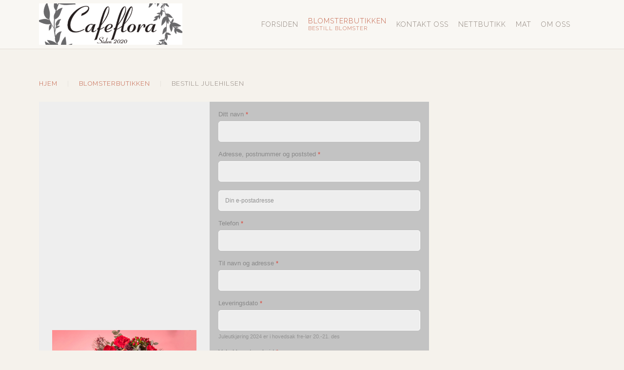

--- FILE ---
content_type: text/html; charset=utf-8
request_url: https://cafeflora.no/index.php/nb/blomsterbinderi/bestill-julehilsen
body_size: 35303
content:
<!DOCTYPE HTML>
<html lang="nb-no" dir="ltr"  data-config='{"twitter":0,"plusone":0,"facebook":0,"style":"gourmet"}'>

    <head>
    <meta http-equiv="X-UA-Compatible" content="IE=edge">
<meta name="viewport" content="width=device-width, initial-scale=1">
<meta charset="utf-8" />
	<base href="https://cafeflora.no/index.php/nb/blomsterbinderi/bestill-julehilsen" />
	<meta name="description" content="Cafeflora" />
	<meta name="generator" content="Joomla! - Open Source Content Management" />
	<title>Bestill julehilsen</title>
	<link href="/templates/yoo_gusto/favicon.ico" rel="shortcut icon" type="image/vnd.microsoft.icon" />
	<link href="/media/com_hikashop/css/hikashop.css?v=451" rel="stylesheet" />
	<link href="/media/com_hikashop/css/frontend_default.css?t=1653567612" rel="stylesheet" />
	<link href="/media/com_hikashop/css/font-awesome.css?v=5.2.0" rel="stylesheet" />
	<link href="/media/com_convertforms/css/convertforms.css?10df2fa40fa10db068ebed899bb0254b" rel="stylesheet" />
	<link href="/media/mod_languages/css/template.css?10df2fa40fa10db068ebed899bb0254b" rel="stylesheet" />
	<style>

        #cf_4 .cf-btn:after { 
            border-radius: 5px
        }
    .convertforms {
                --color-primary: #4285F4;
--color-success: #0F9D58;
--color-danger: #DB4437;
--color-warning: #F4B400;
--color-default: #444;
--color-grey: #ccc;

            }
        #cf_4 {
                --font: Arial;
--max-width: 800px;
--background-color: rgba(238, 238, 238, 1);
--border-radius: 0px;
--label-color: #888888;
--label-size: 13px;
--input-color: #333333;
--input-text-align: left;
--input-background-color: #eeeeee;
--input-border-color: #ffffff;
--input-border-radius: 5px;
--input-size: 12px;
--input-padding: 13px 13px;

            }
        
	</style>
	<script type="application/json" class="joomla-script-options new">{"csrf.token":"11e6612e1b4c465dabbfeb6802ed5276","system.paths":{"root":"","base":""},"system.keepalive":{"interval":840000,"uri":"\/index.php\/nb\/component\/ajax\/?format=json"},"com_convertforms":{"baseURL":"\/index.php\/nb\/blomsterbinderi\/bestill-julehilsen","debug":false},"joomla.jtext":{"COM_CONVERTFORMS_INVALID_RESPONSE":"Invalid Response","COM_CONVERTFORMS_INVALID_TASK":"Invalid Task"}}</script>
	<script src="/media/jui/js/jquery.min.js?10df2fa40fa10db068ebed899bb0254b"></script>
	<script src="/media/jui/js/jquery-noconflict.js?10df2fa40fa10db068ebed899bb0254b"></script>
	<script src="/media/com_hikashop/js/hikashop.js?v=451"></script>
	<script src="/media/system/js/core.js?10df2fa40fa10db068ebed899bb0254b"></script>
	<!--[if lt IE 9]><script src="/media/system/js/polyfill.event.js?10df2fa40fa10db068ebed899bb0254b"></script><![endif]-->
	<script src="/media/system/js/keepalive.js?10df2fa40fa10db068ebed899bb0254b"></script>
	<script src="/media/com_convertforms/js/site.js?10df2fa40fa10db068ebed899bb0254b"></script>
	<script src="/media/com_convertforms/js/checkbox.js?10df2fa40fa10db068ebed899bb0254b"></script>
	<script src="/media/jui/js/jquery-migrate.min.js?10df2fa40fa10db068ebed899bb0254b"></script>
	<script src="/media/jui/js/bootstrap.min.js?10df2fa40fa10db068ebed899bb0254b"></script>
	

<link rel="apple-touch-icon-precomposed" href="/templates/yoo_gusto/apple_touch_icon.png">
<link rel="stylesheet" href="/templates/yoo_gusto/styles/gourmet/css/bootstrap.css">
<link rel="stylesheet" href="/templates/yoo_gusto/styles/gourmet/css/theme.css">
<link rel="stylesheet" href="/templates/yoo_gusto/css/custom.css">
<script src="/templates/yoo_gusto/warp/vendor/uikit/js/uikit.js"></script>
<script src="/templates/yoo_gusto/warp/vendor/uikit/js/components/autocomplete.js"></script>
<script src="/templates/yoo_gusto/warp/vendor/uikit/js/components/datepicker.js"></script>
<script src="/templates/yoo_gusto/warp/vendor/uikit/js/components/search.js"></script>
<script src="/templates/yoo_gusto/warp/vendor/uikit/js/components/sticky.js"></script>
<script src="/templates/yoo_gusto/warp/vendor/uikit/js/components/timepicker.js"></script>
<script src="/templates/yoo_gusto/warp/vendor/uikit/js/components/tooltip.js"></script>
<script src="/templates/yoo_gusto/warp/js/social.js"></script>
<script src="/templates/yoo_gusto/js/theme.js"></script>
    </head>

    <body class="tm-noblog     ">

        
                 <div class="tm-navbar " data-uk-sticky="{media: 767}">
            <div class="uk-container uk-container-center">

                <nav class="tm-navbar-container">

                                        <div class="tm-nav-logo uk-hidden-small">
                        <a class="tm-logo uk-navbar-brand uk-responsive-width uk-responsive-height" href="https://cafeflora.no">
	<p> </p>
<p><img src="/images/Logonett2023.png" width="294" height="84" /> <br /><br /></p></a>
                    </div>
                    
                                        <div class="tm-nav uk-hidden-small">
                        <ul class="uk-navbar-nav uk-hidden-small">
<li><a href="/index.php/nb/">Forsiden</a></li><li class="uk-parent uk-active" data-uk-dropdown="{'preventflip':'y'}" aria-haspopup="true" aria-expanded="false"><a href="/index.php/nb/blomsterbinderi" class="uk-navbar-nav-subtitle">Blomsterbutikken<div>Bestill blomster</div></a><div class="uk-dropdown uk-dropdown-navbar uk-dropdown-width-1"><div class="uk-grid uk-dropdown-grid"><div class="uk-width-1-1"><ul class="uk-nav uk-nav-navbar"><li><a href="/index.php/nb/blomsterbinderi/bestill-stell-av-grav">Bestill stell av grav</a></li><li><a href="/index.php/nb/blomsterbinderi/bestill-sorgbinderi">Bestill sorgbinderi</a></li><li><a href="/index.php/nb/blomsterbinderi/bestill-blomster">Bestill blomster</a></li><li class="uk-active"><a href="/index.php/nb/blomsterbinderi/bestill-julehilsen">Bestill julehilsen</a></li></ul></div></div></div></li><li><a href="/index.php/nb/kontakt-oss">Kontakt oss</a></li><li><a href="https://www.cafeflora.no/nettbutikk">Nettbutikk</a></li><li><a href="/index.php/nb/mat">Mat</a></li><li><a href="/index.php/nb/om-oss">Om oss</a></li></ul>

        <ul class="uk-navbar-nav uk-hidden-small">
            <li class="uk-parent" data-uk-dropdown>
                <a href="#"></a>
                <div class="uk-dropdown uk-dropdown-navbar"><div class="mod-languages">

	<ul class="lang-inline" dir="ltr">
		</ul>

</div>
</div>
            </li>
        </ul>                    </div>
                    
                                        <a href="#offcanvas" class="uk-navbar-toggle uk-visible-small" data-uk-offcanvas></a>
                    
                                        <div class="uk-navbar-content uk-navbar-center uk-visible-small">
                        <a class="uk-responsive-width uk-responsive-height" href="https://cafeflora.no">
	<p style="background-attachment: scroll; background-clip: border-box; background-color: transparent; background-image: none; background-origin: padding-box; background-position-x: 0%; background-position-y: 0%; background-repeat: repeat; background-size: auto; color: #333333; font-family: Tahoma,Helvetica,Arial,sans-serif; font-size: 12.13px; font-style: normal; font-variant: normal; font-weight: 400; letter-spacing: normal; line-height: 15.77px; min-height: 0px; orphans: 2; text-align: left; text-decoration: none; text-indent: 0px; text-transform: none; -webkit-text-stroke-width: 0px; white-space: normal; word-spacing: 0px;"> </p>
<p style="background-attachment: scroll; background-clip: border-box; background-color: transparent; background-image: none; background-origin: padding-box; background-position-x: 0%; background-position-y: 0%; background-repeat: repeat; background-size: auto; color: #333333; font-family: Tahoma,Helvetica,Arial,sans-serif; font-size: 12.13px; font-style: normal; font-variant: normal; font-weight: 400; letter-spacing: normal; line-height: 15.77px; min-height: 0px; orphans: 2; text-align: left; text-decoration: none; text-indent: 0px; text-transform: none; -webkit-text-stroke-width: 0px; white-space: normal; word-spacing: 0px;"><img style="margin-right: auto; margin-left: auto; display: block;" src="/images/cafefloralogo20202.png" alt="" width="319" height="81" /></p></a>
                    </div>
                    
                </nav>

            </div>
        </div>
        
        
        
        
        
                <div id="tm-main" class="tm-block-main uk-block uk-block-default" >

            <div class="uk-container uk-container-center">

                <div class="tm-middle uk-grid" data-uk-grid-match data-uk-grid-margin>

                                        <div class="tm-main uk-width-medium-1-1">

                        
                                                <main id="tm-content" class="tm-content">

                                                        <ul class="uk-breadcrumb"><li><a href="/index.php/nb/">Hjem</a></li><li><a href="/index.php/nb/blomsterbinderi">Blomsterbutikken</a></li><li class="uk-active"><span>Bestill julehilsen</span></li></ul>
                            
                            <div id="system-message-container">
</div>



<div id="cf_4" class="convertforms cf cf-img-above cf-form-right cf-success-hideform  cf-hasLabels   cf-labelpos-top" data-id="4">
	<form name="cf4" id="cf4" method="post" action="#">
				<div class="cf-content-wrap cf-col-16 cf-col-large-7">
			<div class="cf-content cf-col-16">
									<div class="cf-content-img cf-col-16 cf-text-center ">
						<img 
							alt=""
							class="" 
							style="width:auto;left:0px ;top:-5px"
							src="https://cafeflora.no/images/467641629_1195906631898391_7678964270350572189_n.jpg"
						/>
					</div>
												<div class="cf-content-text cf-col " >
					<p style="line-height: 22px; text-align: center;"><span style="color: #808080;"><span style="color: #ff0000;"><span style="font-size: 34px;">Send en fin hilsen</span></span><br /><span style="color: #808080;">Her kan du bestille blomsterarbeid levert fra Cafeflora i Leka kommune direkte.<br /><br />Blant blomsterarbeidene du kan velge mellom er våre anbefalinger. Vi lagere det meste, men hva som er inne varierer. Ønsker du en av forslagene, men enten rimeligere eller mer påkostet, skriver du inn ønsket vareverdi. Da blir det enten mer eller mindre blomster/varer i bestillingen. <br /></span><br /><a style="color: #808080;" href="/index.php/blomsterbinderi">Se eksempler på b</a><span style="color: #808080;">lomsterarbeder<br /><br />Du kan også velge blant noen tilleggsprodukter som konfekt</span><br /><br /><span style="color: #808080;">Ring oss gjerne på 74 69 99 92 for råd og veiledning. Vi er også tilgjengelige på epost post@cafeflora.no. <br /></span></span></p>				</div>
							</div>
		</div>
				<div class="cf-form-wrap cf-col-16 cf-col-large-9" style="background-color:rgba(195, 195, 195, 1)">
			<div class="cf-response"></div>
			
							<div class="cf-fields">
					
<div class="cf-control-group " data-key="20" data-name="Navn_copylyio" data-label="Ditt navn" data-type="text" data-required>
			<div class="cf-control-label">
			<label class="cf-label" for="form4_Navn_copylyio">
				Ditt navn									<span class="cf-required-label">*</span>
							</label>
		</div>
		<div class="cf-control-input">
		
<input type="text" name="cf[Navn_copylyio]" id="form4_Navn_copylyio"
			required
	
	
		
	
	
	
	
	
	
	class="cf-input cf-input-shadow-0  "
>			</div>
</div> 
<div class="cf-control-group " data-key="16" data-name="text_16" data-label="Adresse, postnummer og poststed" data-type="text" data-required>
			<div class="cf-control-label">
			<label class="cf-label" for="form4_text_16">
				Adresse, postnummer og poststed									<span class="cf-required-label">*</span>
							</label>
		</div>
		<div class="cf-control-input">
		
<input type="text" name="cf[text_16]" id="form4_text_16"
			required
	
	
		
	
	
	
	
	
	
	class="cf-input cf-input-shadow-0  "
>			</div>
</div> 
<div class="cf-control-group " data-key="0" data-name="Navn" data-label="E-postadresse" data-type="email" data-required>
		<div class="cf-control-input">
		
<input type="email" name="cf[Navn]" id="form4_Navn"
			required
	
			placeholder="Din e-postadresse"
	
		
	
	
	
	
	
	
	class="cf-input cf-input-shadow-0  "
>			</div>
</div> 
<div class="cf-control-group " data-key="3" data-name="tel_3" data-label="Telefon" data-type="tel" data-required>
			<div class="cf-control-label">
			<label class="cf-label" for="form4_tel_3">
				Telefon									<span class="cf-required-label">*</span>
							</label>
		</div>
		<div class="cf-control-input">
		
<input type="tel" name="cf[tel_3]" id="form4_tel_3"
			required
	
	
		
	
	
	
	
	
	
	class="cf-input cf-input-shadow-0  "
>			</div>
</div> 
<div class="cf-control-group " data-key="12" data-name="text_12" data-label="Til navn og adresse" data-type="text" data-required>
			<div class="cf-control-label">
			<label class="cf-label" for="form4_text_12">
				Til navn og adresse									<span class="cf-required-label">*</span>
							</label>
		</div>
		<div class="cf-control-input">
		
<input type="text" name="cf[text_12]" id="form4_text_12"
			required
	
	
		
	
	
	
	
	
	
	class="cf-input cf-input-shadow-0  "
>			</div>
</div> 
<div class="cf-control-group " data-key="18" data-name="number_18" data-label="Leveringsdato" data-type="number" data-required>
			<div class="cf-control-label">
			<label class="cf-label" for="form4_number_18">
				Leveringsdato									<span class="cf-required-label">*</span>
							</label>
		</div>
		<div class="cf-control-input">
		
<input type="number" name="cf[number_18]" id="form4_number_18"
			required
	
			placeholder=""
	
			step="1"
	
	
	
	
	
	
	class="cf-input cf-input-shadow-0  "
>					<div class="cf-control-input-desc">
				Juleutkjøring 2024 er i hovedsak fre-lør 20.-21. des			</div>
			</div>
</div> 
<div class="cf-control-group " data-key="9" data-name="checkbox_9" data-label="Velg blomsterarbeid" data-type="checkbox" data-required>
			<div class="cf-control-label">
			<label class="cf-label" for="form4_checkbox_9">
				Velg blomsterarbeid									<span class="cf-required-label">*</span>
							</label>
		</div>
		<div class="cf-control-input">
		
<div class="cf-list ">
			<div class="cf-checkbox-group  cf-checkbox-group-required ">
			<input type="checkbox" name="cf[checkbox_9][]" id="form4_checkbox_9_0"
				value="Dekoratørens anbefaling fra kr. 450 - dekorasjon, bukett eller sammenplanting"
				data-calc-value="Dekoratørens anbefaling fra kr. 450 - dekorasjon, bukett eller sammenplanting"

				
									required
				
				class="cf-input cf-input-shadow-0  "
			>
			<label class="cf-label" for="form4_checkbox_9_0">
				Dekoratørens anbefaling fra kr. 450 - dekorasjon, bukett eller sammenplanting			</label>
		</div>
			<div class="cf-checkbox-group  cf-checkbox-group-required ">
			<input type="checkbox" name="cf[checkbox_9][]" id="form4_checkbox_9_1"
				value="425"
				data-calc-value="425"

				
									required
				
				class="cf-input cf-input-shadow-0  "
			>
			<label class="cf-label" for="form4_checkbox_9_1">
				Julebukett i hvit eller rødt fra kr. 450			</label>
		</div>
			<div class="cf-checkbox-group  cf-checkbox-group-required ">
			<input type="checkbox" name="cf[checkbox_9][]" id="form4_checkbox_9_2"
				value="Tulipanbukett i rød eller hvit med ilex , silkefuru fra kr. 389 (15 tulipaner)"
				data-calc-value="Tulipanbukett i rød eller hvit med ilex , silkefuru fra kr. 389 (15 tulipaner)"

				
									required
				
				class="cf-input cf-input-shadow-0  "
			>
			<label class="cf-label" for="form4_checkbox_9_2">
				Tulipanbukett i rød eller hvit med ilex , silkefuru fra kr. 389 (15 tulipaner)			</label>
		</div>
			<div class="cf-checkbox-group  cf-checkbox-group-required ">
			<input type="checkbox" name="cf[checkbox_9][]" id="form4_checkbox_9_3"
				value="Juledekorasjon hvit eller rød i skål fra kr. 465"
				data-calc-value="Juledekorasjon hvit eller rød i skål fra kr. 465"

				
									required
				
				class="cf-input cf-input-shadow-0  "
			>
			<label class="cf-label" for="form4_checkbox_9_3">
				Juledekorasjon hvit eller rød i skål fra kr. 465			</label>
		</div>
			<div class="cf-checkbox-group  cf-checkbox-group-required ">
			<input type="checkbox" name="cf[checkbox_9][]" id="form4_checkbox_9_4"
				value="Amaryllisbukett rød eller hvit 3 stk med silkefuru kr. 389"
				data-calc-value="Amaryllisbukett rød eller hvit 3 stk med silkefuru kr. 389"

				
									required
				
				class="cf-input cf-input-shadow-0  "
			>
			<label class="cf-label" for="form4_checkbox_9_4">
				Amaryllisbukett rød eller hvit 3 stk med silkefuru kr. 389			</label>
		</div>
			<div class="cf-checkbox-group  cf-checkbox-group-required ">
			<input type="checkbox" name="cf[checkbox_9][]" id="form4_checkbox_9_5"
				value="Juledekorasjon rød i mursteinsform kr. 665"
				data-calc-value="Juledekorasjon rød i mursteinsform kr. 665"

				
									required
				
				class="cf-input cf-input-shadow-0  "
			>
			<label class="cf-label" for="form4_checkbox_9_5">
				Juledekorasjon rød i mursteinsform kr. 665			</label>
		</div>
			<div class="cf-checkbox-group  cf-checkbox-group-required ">
			<input type="checkbox" name="cf[checkbox_9][]" id="form4_checkbox_9_6"
				value="Gruppe med julestjerne og svibel hvit eller rød fra kr. 379"
				data-calc-value="Gruppe med julestjerne og svibel hvit eller rød fra kr. 379"

				
									required
				
				class="cf-input cf-input-shadow-0  "
			>
			<label class="cf-label" for="form4_checkbox_9_6">
				Gruppe med julestjerne og svibel hvit eller rød fra kr. 379			</label>
		</div>
			<div class="cf-checkbox-group  cf-checkbox-group-required ">
			<input type="checkbox" name="cf[checkbox_9][]" id="form4_checkbox_9_7"
				value="Julestjerne eller annen plante innpakket fra kr. 169"
				data-calc-value="Julestjerne eller annen plante innpakket fra kr. 169"

				
									required
				
				class="cf-input cf-input-shadow-0  "
			>
			<label class="cf-label" for="form4_checkbox_9_7">
				Julestjerne eller annen plante innpakket fra kr. 169			</label>
		</div>
			<div class="cf-checkbox-group  cf-checkbox-group-required ">
			<input type="checkbox" name="cf[checkbox_9][]" id="form4_checkbox_9_8"
				value="Julestjerne eller annen plante med enkel plastpotte fra kr. 219"
				data-calc-value="Julestjerne eller annen plante med enkel plastpotte fra kr. 219"

				
									required
				
				class="cf-input cf-input-shadow-0  "
			>
			<label class="cf-label" for="form4_checkbox_9_8">
				Julestjerne eller annen plante med enkel plastpotte fra kr. 219			</label>
		</div>
			<div class="cf-checkbox-group  cf-checkbox-group-required ">
			<input type="checkbox" name="cf[checkbox_9][]" id="form4_checkbox_9_9"
				value="Amaryllis pyntet stor rød eller hvit kr. 279"
				data-calc-value="Amaryllis pyntet stor rød eller hvit kr. 279"

				
									required
				
				class="cf-input cf-input-shadow-0  "
			>
			<label class="cf-label" for="form4_checkbox_9_9">
				Amaryllis pyntet stor rød eller hvit kr. 279			</label>
		</div>
	</div>					<div class="cf-control-input-desc">
				Vi har alt av buketter, dekorasjoner og grupper. Listen under er forslag. Skriv melding så tar vi kontakt om du ønsker noe annet			</div>
			</div>
</div> 
<div class="cf-control-group " data-key="19" data-name="text_19" data-label="Ønsket blomsterverdi (eksl frakt, kort, tilleggsprodukt)" data-type="text" data-required>
			<div class="cf-control-label">
			<label class="cf-label" for="form4_text_19">
				Ønsket blomsterverdi (eksl frakt, kort, tilleggsprodukt)									<span class="cf-required-label">*</span>
							</label>
		</div>
		<div class="cf-control-input">
		
<input type="text" name="cf[text_19]" id="form4_text_19"
			required
	
	
			value="Kr. "
		
	
	
	
	
	
	
	class="cf-input cf-input-shadow-0  "
>			</div>
</div> 
<div class="cf-control-group " data-key="17" data-name="text_17" data-label="Farge og blomstervalg" data-type="text" >
			<div class="cf-control-label">
			<label class="cf-label" for="form4_text_17">
				Farge og blomstervalg							</label>
		</div>
		<div class="cf-control-input">
		
<input type="text" name="cf[text_17]" id="form4_text_17"
	
	
		
	
	
	
	
	
	
	class="cf-input cf-input-shadow-0  "
>					<div class="cf-control-input-desc">
				Spesifiser om du har egne ønsker her			</div>
			</div>
</div> 
<div class="cf-control-group " data-key="21" data-name="checkbox_9_copyp9ad" data-label="Velg tilleggsprodukt" data-type="checkbox" >
			<div class="cf-control-label">
			<label class="cf-label" for="form4_checkbox_9_copyp9ad">
				Velg tilleggsprodukt							</label>
		</div>
		<div class="cf-control-input">
		
<div class="cf-list ">
			<div class="cf-checkbox-group ">
			<input type="checkbox" name="cf[checkbox_9_copyp9ad][]" id="form4_checkbox_9_copyp9ad_0"
				value="God jul fra Jentene på tunet - 6 biter fornøyelse kr. 169"
				data-calc-value="God jul fra Jentene på tunet - 6 biter fornøyelse kr. 169"

				
				
				class="cf-input cf-input-shadow-0  "
			>
			<label class="cf-label" for="form4_checkbox_9_copyp9ad_0">
				God jul fra Jentene på tunet - 6 biter fornøyelse kr. 169			</label>
		</div>
			<div class="cf-checkbox-group ">
			<input type="checkbox" name="cf[checkbox_9_copyp9ad][]" id="form4_checkbox_9_copyp9ad_1"
				value="Rabarbragløgg (0,7l) fra Madame Köhlers kr 238"
				data-calc-value="Rabarbragløgg (0,7l) fra Madame Köhlers kr 238"

				
				
				class="cf-input cf-input-shadow-0  "
			>
			<label class="cf-label" for="form4_checkbox_9_copyp9ad_1">
				Rabarbragløgg (0,7l) fra Madame Köhlers kr 238			</label>
		</div>
			<div class="cf-checkbox-group ">
			<input type="checkbox" name="cf[checkbox_9_copyp9ad][]" id="form4_checkbox_9_copyp9ad_2"
				value="Jentene på tunet sjokoladeeske 15 biter kr. 369"
				data-calc-value="Jentene på tunet sjokoladeeske 15 biter kr. 369"

				
				
				class="cf-input cf-input-shadow-0  "
			>
			<label class="cf-label" for="form4_checkbox_9_copyp9ad_2">
				Jentene på tunet sjokoladeeske 15 biter kr. 369			</label>
		</div>
			<div class="cf-checkbox-group ">
			<input type="checkbox" name="cf[checkbox_9_copyp9ad][]" id="form4_checkbox_9_copyp9ad_3"
				value="7 biter Trifulot Pistasjsjokolde fra Tartuflanghe til kr. 69"
				data-calc-value="7 biter Trifulot Pistasjsjokolde fra Tartuflanghe til kr. 69"

				
				
				class="cf-input cf-input-shadow-0  "
			>
			<label class="cf-label" for="form4_checkbox_9_copyp9ad_3">
				7 biter Trifulot Pistasjsjokolde fra Tartuflanghe til kr. 69			</label>
		</div>
			<div class="cf-checkbox-group ">
			<input type="checkbox" name="cf[checkbox_9_copyp9ad][]" id="form4_checkbox_9_copyp9ad_4"
				value="Torchetti (italienske smørkjeks) kr. 179"
				data-calc-value="Torchetti (italienske smørkjeks) kr. 179"

				
				
				class="cf-input cf-input-shadow-0  "
			>
			<label class="cf-label" for="form4_checkbox_9_copyp9ad_4">
				Torchetti (italienske smørkjeks) kr. 179			</label>
		</div>
			<div class="cf-checkbox-group ">
			<input type="checkbox" name="cf[checkbox_9_copyp9ad][]" id="form4_checkbox_9_copyp9ad_5"
				value="7 biter kramellpraliner fra Trifulot kr. 69"
				data-calc-value="7 biter kramellpraliner fra Trifulot kr. 69"

				
				
				class="cf-input cf-input-shadow-0  "
			>
			<label class="cf-label" for="form4_checkbox_9_copyp9ad_5">
				7 biter kramellpraliner fra Trifulot kr. 69			</label>
		</div>
			<div class="cf-checkbox-group ">
			<input type="checkbox" name="cf[checkbox_9_copyp9ad][]" id="form4_checkbox_9_copyp9ad_6"
				value="Annet fra cafeflora.no/nettbutikk (spesifiser)"
				data-calc-value="Annet fra cafeflora.no/nettbutikk (spesifiser)"

				
				
				class="cf-input cf-input-shadow-0  "
			>
			<label class="cf-label" for="form4_checkbox_9_copyp9ad_6">
				Annet fra cafeflora.no/nettbutikk (spesifiser)			</label>
		</div>
	</div>			</div>
</div> 
<div class="cf-control-group " data-key="4" data-name="checkbox_4" data-label="Hilsen" data-type="checkbox" data-required>
			<div class="cf-control-label">
			<label class="cf-label" for="form4_checkbox_4">
				Hilsen									<span class="cf-required-label">*</span>
							</label>
		</div>
		<div class="cf-control-input">
		
<div class="cf-list ">
			<div class="cf-checkbox-group  cf-checkbox-group-required ">
			<input type="checkbox" name="cf[checkbox_4][]" id="form4_checkbox_4_0"
				value="Kort (kr. 15)"
				data-calc-value="Kort (kr. 15)"

				
									required
				
				class="cf-input cf-input-shadow-0  "
			>
			<label class="cf-label" for="form4_checkbox_4_0">
				Kort (kr. 15)			</label>
		</div>
	</div>			</div>
</div> 
<div class="cf-control-group " data-key="22" data-name="checkbox_4_copyk72j" data-label="Levering" data-type="checkbox" data-required>
			<div class="cf-control-label">
			<label class="cf-label" for="form4_checkbox_4_copyk72j">
				Levering									<span class="cf-required-label">*</span>
							</label>
		</div>
		<div class="cf-control-input">
		
<div class="cf-list ">
			<div class="cf-checkbox-group  cf-checkbox-group-required ">
			<input type="checkbox" name="cf[checkbox_4_copyk72j][]" id="form4_checkbox_4_copyk72j_0"
				value="Hentes"
				data-calc-value="Hentes"

				
									required
				
				class="cf-input cf-input-shadow-0  "
			>
			<label class="cf-label" for="form4_checkbox_4_copyk72j_0">
				Hentes			</label>
		</div>
			<div class="cf-checkbox-group  cf-checkbox-group-required ">
			<input type="checkbox" name="cf[checkbox_4_copyk72j][]" id="form4_checkbox_4_copyk72j_1"
				value="Levering Frøvik-Leknes-Kvaløy kr. 70"
				data-calc-value="Levering Frøvik-Leknes-Kvaløy kr. 70"

				
									required
				
				class="cf-input cf-input-shadow-0  "
			>
			<label class="cf-label" for="form4_checkbox_4_copyk72j_1">
				Levering Frøvik-Leknes-Kvaløy kr. 70			</label>
		</div>
			<div class="cf-checkbox-group  cf-checkbox-group-required ">
			<input type="checkbox" name="cf[checkbox_4_copyk72j][]" id="form4_checkbox_4_copyk72j_2"
				value="Levering Madsøy-Haug-Solsem-Stein kr. 85"
				data-calc-value="Levering Madsøy-Haug-Solsem-Stein kr. 85"

				
									required
				
				class="cf-input cf-input-shadow-0  "
			>
			<label class="cf-label" for="form4_checkbox_4_copyk72j_2">
				Levering Madsøy-Haug-Solsem-Stein kr. 85			</label>
		</div>
			<div class="cf-checkbox-group  cf-checkbox-group-required ">
			<input type="checkbox" name="cf[checkbox_4_copyk72j][]" id="form4_checkbox_4_copyk72j_3"
				value="Levering Gutvik kr. 100"
				data-calc-value="Levering Gutvik kr. 100"

				
									required
				
				class="cf-input cf-input-shadow-0  "
			>
			<label class="cf-label" for="form4_checkbox_4_copyk72j_3">
				Levering Gutvik kr. 100			</label>
		</div>
	</div>			</div>
</div> 
<div class="cf-control-group " data-key="7" data-name="text_7"  data-type="text" data-required>
		<div class="cf-control-input">
		
<input type="text" name="cf[text_7]" id="form4_text_7"
			required
	
	
			value="Tekst til kort"
		
	
	
	
	
	
	
	class="cf-input cf-input-shadow-0  "
>			</div>
</div> 
<div class="cf-control-group " data-key="13" data-name="radio_13" data-label="Betaling" data-type="radio" data-required>
			<div class="cf-control-label">
			<label class="cf-label" for="form4_radio_13">
				Betaling									<span class="cf-required-label">*</span>
							</label>
		</div>
		<div class="cf-control-input">
		
<div class="cf-list cf-list-2-columns">
			<div class="cf-radio-group">
			<input type="radio" name="cf[radio_13][]" id="form4_radio_13_0"
				value="På Cafeflora"
				data-calc-value="På Cafeflora"

				
									required
				
				class="cf-input cf-input-shadow-0  "
			>

			<label class="cf-label" for="form4_radio_13_0">
				På Cafeflora			</label>
		</div>
			<div class="cf-radio-group">
			<input type="radio" name="cf[radio_13][]" id="form4_radio_13_1"
				value="Faktura"
				data-calc-value="Faktura"

				
									required
				
				class="cf-input cf-input-shadow-0  "
			>

			<label class="cf-label" for="form4_radio_13_1">
				Faktura			</label>
		</div>
			<div class="cf-radio-group">
			<input type="radio" name="cf[radio_13][]" id="form4_radio_13_2"
				value="Vippskrav"
				data-calc-value="Vippskrav"

				
									required
				
				class="cf-input cf-input-shadow-0  "
			>

			<label class="cf-label" for="form4_radio_13_2">
				Vippskrav			</label>
		</div>
	</div>					<div class="cf-control-input-desc">
				Faktura kommer på epost om du fyller ut dette. Vi sender faktura i posten gratis til de som trenger det.			</div>
			</div>
</div> 
<div class="cf-control-group " data-key="2" data-name="submit_2"  data-type="submit" >
		<div class="cf-control-input">
		
<div class="cf-text-left">
    <button type="submit" class="cf-btn cf-btn-style-flat cf-btn-shadow-0  " style="border-radius:5px;padding:11px 15px;color:#ffffff;font-size:14px;background-color:#e86161">
        <span class="cf-btn-text">Bestill</span>
        <span class="cf-spinner-container">
            <span class="cf-spinner">
                <span class="bounce1"></span>
                <span class="bounce2"></span>
                <span class="bounce3"></span>
            </span>
        </span>
    </button>
</div>

			</div>
</div>				</div>
			
					</div>

		<input type="hidden" name="cf[form_id]" value="4">

		<input type="hidden" name="11e6612e1b4c465dabbfeb6802ed5276" value="1" />		
					<div class="cf-field-hp">
								<label for="cf-field-6980afdbb606f" class="cf-label">First Name</label>
				<input type="text" name="cf[hnpt]" id="cf-field-6980afdbb606f" autocomplete="off" class="cf-input"/>
			</div>
			</form>
	</div>
                        </main>
                        
                        
                    </div>
                    
                    
                </div>

            </div>

        </div>
        
        
        
        
        
        
        <div id="tm-footer" class="tm-block-footer">
            <div class="uk-container uk-container-center">

                        <footer class="tm-footer tm-link-muted">

                                <a id="tm-anchor-bottom" class="tm-totop-scroller" data-uk-smooth-scroll href="#"></a>
                
                <div class="uk-panel">
	<p style="text-align: center;"><span style="color: #ffffff;">© 2020-2024 Cafèflora, AS Høgsand           Orgnr 926 401 793 MVA Foretaksregistret</span></p>
<p style="text-align: center;"><span style="color: #ffffff;">Leknessjøveien 154, 7994 Leka. Ring 74 69 99 92 for Cafèflora og varelevering. Send epost til <a style="color: #ffffff;" href="mailto:post@cafeflora.no">post@cafeflora.no</a> for blomster eller butikk. Ring 74 39 91 23 for Leka begravelsesbyrå (telefontid hele døgnet) epost <a style="color: #ffffff;" href="mailto:post@xn--lekabegravelsesbyr-mub.no">post@lekabegravelsesbyrå.no</a></span></p>
<h1 style="text-align: center;"><span style="color: #ffffff;"> </span></h1>
<h3 style="text-align: center;"><span style="color: #ffffff;">Vårt begravelsesbyrå: Leka Begravelsesbyrå i Namdalen</span></h3>
<p style="text-align: center;"><span style="color: #ffffff;">Vi driver <a style="color: #ffffff;" href="https://lekabegravelsesbyrå.no" target="_blank" rel="noopener noreferrer">Leka Begravelsesbyrå</a> i Namdalen. Skal du bestille blomster til en begravelse ring oss på 74 69 99 92, bestill via minnesidene direkte, Euroflorist, send oss en epost, eller gå til blomsterbestilling i menyen på toppen av denne siden.</span></p>
<p style="text-align: center;"> </p>
<p style="text-align: center;"><a href="https://no.tripadvisor.com/Restaurant_Review-g2415105-d21243968-Reviews-Cafeflora-Leka_Municipality_Nord_Trondelag_Central_Norway.html">Tripadvisor</a>  <a href="/facebook.com/cafefloraleka/">Facebook  </a><a href="https://www.instagram.com/cafefloraleka/">Instagram</a></p>
<p style="text-align: center;"><span style="color: #ffffff;"> Etablert med støtte fra Leka kommune og Innovasjon Norge</span></p>
<p style="text-align: center;"><span style="color: #ffffff;"><a href="/leka.kommune.no"><img src="/images/Leka-logo3.png" alt="" width="152" height="60" /></a> <a href="/innovasjonnorge.no"><img src="/images/innvovasjonlogo.jpg" alt="" width="151" height="79" /></a></span></p>
<p style="text-align: center;"><span style="color: #ffffff;">Medlem i Virke Gravferd</span></p>
<p style="text-align: center;"><span style="color: #ffffff;"><a href="/virke.no"><img src="/images/VirkeGravferd_2000x610-400w.png" width="151" height="46" /></a></span></p>
<p style="text-align: center;"><span style="color: #ffffff;">Alt innenfor trykkeridelen vår leveres av <a style="color: #ffffff;" href="http://www.lekatrykk.no">Lekatrykk</a></span></p></div>
            </footer>
            
            </div>
        </div>

        
        
                <div id="offcanvas" class="uk-offcanvas">
            <div class="uk-offcanvas-bar"><ul class="uk-nav uk-nav-offcanvas">
<li><a href="/index.php/nb/">Forsiden</a></li><li class="uk-parent uk-active"><a href="/index.php/nb/blomsterbinderi">Blomsterbutikken<div>Bestill blomster</div></a><ul class="uk-nav-sub"><li><a href="/index.php/nb/blomsterbinderi/bestill-stell-av-grav">Bestill stell av grav</a></li><li><a href="/index.php/nb/blomsterbinderi/bestill-sorgbinderi">Bestill sorgbinderi</a></li><li><a href="/index.php/nb/blomsterbinderi/bestill-blomster">Bestill blomster</a></li><li class="uk-active"><a href="/index.php/nb/blomsterbinderi/bestill-julehilsen">Bestill julehilsen</a></li></ul></li><li><a href="/index.php/nb/kontakt-oss">Kontakt oss</a></li><li><a href="https://www.cafeflora.no/nettbutikk">Nettbutikk</a></li><li><a href="/index.php/nb/mat">Mat</a></li><li><a href="/index.php/nb/om-oss">Om oss</a></li></ul></div>
        </div>
        
        
    <script type="text/javascript">/*joomlatools job scheduler*/
!function(){function e(e,t,n,o){try{o=new(this.XMLHttpRequest||ActiveXObject)("MSXML2.XMLHTTP.3.0"),o.open("POST",e,1),o.setRequestHeader("X-Requested-With","XMLHttpRequest"),o.setRequestHeader("Content-type","application/x-www-form-urlencoded"),o.onreadystatechange=function(){o.readyState>3&&t&&t(o.responseText,o)},o.send(n)}catch(c){}}function t(n){e(n,function(e,o){try{if(200==o.status){var c=JSON.parse(e)
"object"==typeof c&&c["continue"]&&setTimeout(function(){t(n)},1e3)}}catch(u){}})}t("https://cafeflora.no/index.php?option=com_joomlatools&controller=scheduler")}()</script></body>
</html>
